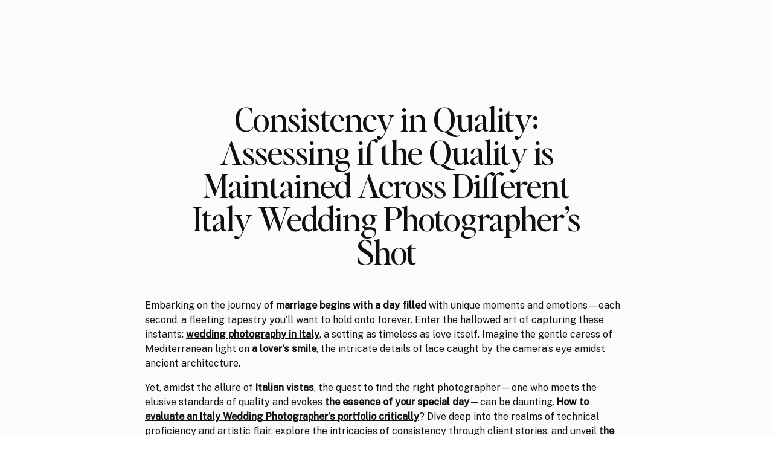

--- FILE ---
content_type: text/html; charset=UTF-8
request_url: https://stephenliberge.com/guide-italy-wedding-photographer/italy-wedding-photographer-ensuring-consistent-quality-shots
body_size: 15940
content:
<!DOCTYPE html>
<html lang="en-US" class="d">
<head>
<link rel="stylesheet" type="text/css" href="//lib.showit.co/engine/2.6.1/showit.css" />
<meta name='robots' content='index, follow, max-image-preview:large, max-snippet:-1, max-video-preview:-1' />

	<!-- This site is optimized with the Yoast SEO Premium plugin v21.6 (Yoast SEO v22.6) - https://yoast.com/wordpress/plugins/seo/ -->
	<title>Consistency in Quality: Assessing if the Quality is Maintained Across Different Italy Wedding Photographer&#039;s Shot - Wedding Photographer | Italy | France | Stephen Liberge</title>
	<meta name="description" content="Capture the essence of your Italian wedding with photographers who blend artistry, technical skill, and client-acclaimed consistency for your special day." />
	<link rel="canonical" href="https://stephenliberge.com/guide-italy-wedding-photographer/italy-wedding-photographer-ensuring-consistent-quality-shots" />
	<meta property="og:locale" content="en_US" />
	<meta property="og:type" content="article" />
	<meta property="og:title" content="Consistency in Quality: Assessing if the Quality is Maintained Across Different Italy Wedding Photographer&#039;s Shot" />
	<meta property="og:description" content="Capture the essence of your Italian wedding with photographers who blend artistry, technical skill, and client-acclaimed consistency for your special day." />
	<meta property="og:url" content="https://stephenliberge.com/guide-italy-wedding-photographer/italy-wedding-photographer-ensuring-consistent-quality-shots" />
	<meta property="og:site_name" content="Wedding Photographer | Italy | France | Stephen Liberge" />
	<meta property="article:modified_time" content="2023-12-08T08:36:17+00:00" />
	<meta property="og:image" content="http://stephenliberge.com/wp-content/uploads/2023/12/consistency-in-quality.jpg" />
	<meta property="og:image:width" content="1500" />
	<meta property="og:image:height" content="1125" />
	<meta property="og:image:type" content="image/jpeg" />
	<meta name="twitter:card" content="summary_large_image" />
	<meta name="twitter:label1" content="Est. reading time" />
	<meta name="twitter:data1" content="9 minutes" />
	<script type="application/ld+json" class="yoast-schema-graph">{"@context":"https://schema.org","@graph":[{"@type":"WebPage","@id":"https://stephenliberge.com/guide-italy-wedding-photographer/italy-wedding-photographer-ensuring-consistent-quality-shots","url":"https://stephenliberge.com/guide-italy-wedding-photographer/italy-wedding-photographer-ensuring-consistent-quality-shots","name":"Consistency in Quality: Assessing if the Quality is Maintained Across Different Italy Wedding Photographer's Shot - Wedding Photographer | Italy | France | Stephen Liberge","isPartOf":{"@id":"https://stephenliberge.com/#website"},"primaryImageOfPage":{"@id":"https://stephenliberge.com/guide-italy-wedding-photographer/italy-wedding-photographer-ensuring-consistent-quality-shots#primaryimage"},"image":{"@id":"https://stephenliberge.com/guide-italy-wedding-photographer/italy-wedding-photographer-ensuring-consistent-quality-shots#primaryimage"},"thumbnailUrl":"https://stephenliberge.com/wp-content/uploads/2023/12/consistency-in-quality.jpg","datePublished":"2023-12-07T15:19:25+00:00","dateModified":"2023-12-08T08:36:17+00:00","description":"Capture the essence of your Italian wedding with photographers who blend artistry, technical skill, and client-acclaimed consistency for your special day.","breadcrumb":{"@id":"https://stephenliberge.com/guide-italy-wedding-photographer/italy-wedding-photographer-ensuring-consistent-quality-shots#breadcrumb"},"inLanguage":"en-US","potentialAction":[{"@type":"ReadAction","target":["https://stephenliberge.com/guide-italy-wedding-photographer/italy-wedding-photographer-ensuring-consistent-quality-shots"]}]},{"@type":"ImageObject","inLanguage":"en-US","@id":"https://stephenliberge.com/guide-italy-wedding-photographer/italy-wedding-photographer-ensuring-consistent-quality-shots#primaryimage","url":"https://stephenliberge.com/wp-content/uploads/2023/12/consistency-in-quality.jpg","contentUrl":"https://stephenliberge.com/wp-content/uploads/2023/12/consistency-in-quality.jpg","width":1500,"height":1125},{"@type":"BreadcrumbList","@id":"https://stephenliberge.com/guide-italy-wedding-photographer/italy-wedding-photographer-ensuring-consistent-quality-shots#breadcrumb","itemListElement":[{"@type":"ListItem","position":1,"name":"Home","item":"https://stephenliberge.com/"},{"@type":"ListItem","position":2,"name":"The Italy Wedding Photographer&#8217;s Guide &#8211; Recap","item":"https://stephenliberge.com/guide-italy-wedding-photographer"},{"@type":"ListItem","position":3,"name":"Consistency in Quality: Assessing if the Quality is Maintained Across Different Italy Wedding Photographer&#8217;s Shot"}]},{"@type":"WebSite","@id":"https://stephenliberge.com/#website","url":"https://stephenliberge.com/","name":"Wedding Photographer | Italy | France | Stephen Liberge","description":"A Laidback approach to Wedding Photography","potentialAction":[{"@type":"SearchAction","target":{"@type":"EntryPoint","urlTemplate":"https://stephenliberge.com/?s={search_term_string}"},"query-input":"required name=search_term_string"}],"inLanguage":"en-US"}]}</script>
	<!-- / Yoast SEO Premium plugin. -->


<script type="text/javascript">
/* <![CDATA[ */
window._wpemojiSettings = {"baseUrl":"https:\/\/s.w.org\/images\/core\/emoji\/16.0.1\/72x72\/","ext":".png","svgUrl":"https:\/\/s.w.org\/images\/core\/emoji\/16.0.1\/svg\/","svgExt":".svg","source":{"concatemoji":"https:\/\/stephenliberge.com\/wp-includes\/js\/wp-emoji-release.min.js?ver=6.8.3"}};
/*! This file is auto-generated */
!function(s,n){var o,i,e;function c(e){try{var t={supportTests:e,timestamp:(new Date).valueOf()};sessionStorage.setItem(o,JSON.stringify(t))}catch(e){}}function p(e,t,n){e.clearRect(0,0,e.canvas.width,e.canvas.height),e.fillText(t,0,0);var t=new Uint32Array(e.getImageData(0,0,e.canvas.width,e.canvas.height).data),a=(e.clearRect(0,0,e.canvas.width,e.canvas.height),e.fillText(n,0,0),new Uint32Array(e.getImageData(0,0,e.canvas.width,e.canvas.height).data));return t.every(function(e,t){return e===a[t]})}function u(e,t){e.clearRect(0,0,e.canvas.width,e.canvas.height),e.fillText(t,0,0);for(var n=e.getImageData(16,16,1,1),a=0;a<n.data.length;a++)if(0!==n.data[a])return!1;return!0}function f(e,t,n,a){switch(t){case"flag":return n(e,"\ud83c\udff3\ufe0f\u200d\u26a7\ufe0f","\ud83c\udff3\ufe0f\u200b\u26a7\ufe0f")?!1:!n(e,"\ud83c\udde8\ud83c\uddf6","\ud83c\udde8\u200b\ud83c\uddf6")&&!n(e,"\ud83c\udff4\udb40\udc67\udb40\udc62\udb40\udc65\udb40\udc6e\udb40\udc67\udb40\udc7f","\ud83c\udff4\u200b\udb40\udc67\u200b\udb40\udc62\u200b\udb40\udc65\u200b\udb40\udc6e\u200b\udb40\udc67\u200b\udb40\udc7f");case"emoji":return!a(e,"\ud83e\udedf")}return!1}function g(e,t,n,a){var r="undefined"!=typeof WorkerGlobalScope&&self instanceof WorkerGlobalScope?new OffscreenCanvas(300,150):s.createElement("canvas"),o=r.getContext("2d",{willReadFrequently:!0}),i=(o.textBaseline="top",o.font="600 32px Arial",{});return e.forEach(function(e){i[e]=t(o,e,n,a)}),i}function t(e){var t=s.createElement("script");t.src=e,t.defer=!0,s.head.appendChild(t)}"undefined"!=typeof Promise&&(o="wpEmojiSettingsSupports",i=["flag","emoji"],n.supports={everything:!0,everythingExceptFlag:!0},e=new Promise(function(e){s.addEventListener("DOMContentLoaded",e,{once:!0})}),new Promise(function(t){var n=function(){try{var e=JSON.parse(sessionStorage.getItem(o));if("object"==typeof e&&"number"==typeof e.timestamp&&(new Date).valueOf()<e.timestamp+604800&&"object"==typeof e.supportTests)return e.supportTests}catch(e){}return null}();if(!n){if("undefined"!=typeof Worker&&"undefined"!=typeof OffscreenCanvas&&"undefined"!=typeof URL&&URL.createObjectURL&&"undefined"!=typeof Blob)try{var e="postMessage("+g.toString()+"("+[JSON.stringify(i),f.toString(),p.toString(),u.toString()].join(",")+"));",a=new Blob([e],{type:"text/javascript"}),r=new Worker(URL.createObjectURL(a),{name:"wpTestEmojiSupports"});return void(r.onmessage=function(e){c(n=e.data),r.terminate(),t(n)})}catch(e){}c(n=g(i,f,p,u))}t(n)}).then(function(e){for(var t in e)n.supports[t]=e[t],n.supports.everything=n.supports.everything&&n.supports[t],"flag"!==t&&(n.supports.everythingExceptFlag=n.supports.everythingExceptFlag&&n.supports[t]);n.supports.everythingExceptFlag=n.supports.everythingExceptFlag&&!n.supports.flag,n.DOMReady=!1,n.readyCallback=function(){n.DOMReady=!0}}).then(function(){return e}).then(function(){var e;n.supports.everything||(n.readyCallback(),(e=n.source||{}).concatemoji?t(e.concatemoji):e.wpemoji&&e.twemoji&&(t(e.twemoji),t(e.wpemoji)))}))}((window,document),window._wpemojiSettings);
/* ]]> */
</script>
<style id='wp-emoji-styles-inline-css' type='text/css'>

	img.wp-smiley, img.emoji {
		display: inline !important;
		border: none !important;
		box-shadow: none !important;
		height: 1em !important;
		width: 1em !important;
		margin: 0 0.07em !important;
		vertical-align: -0.1em !important;
		background: none !important;
		padding: 0 !important;
	}
</style>
<link rel='stylesheet' id='wp-block-library-css' href='https://stephenliberge.com/wp-includes/css/dist/block-library/style.min.css?ver=6.8.3' type='text/css' media='all' />
<style id='classic-theme-styles-inline-css' type='text/css'>
/*! This file is auto-generated */
.wp-block-button__link{color:#fff;background-color:#32373c;border-radius:9999px;box-shadow:none;text-decoration:none;padding:calc(.667em + 2px) calc(1.333em + 2px);font-size:1.125em}.wp-block-file__button{background:#32373c;color:#fff;text-decoration:none}
</style>
<style id='global-styles-inline-css' type='text/css'>
:root{--wp--preset--aspect-ratio--square: 1;--wp--preset--aspect-ratio--4-3: 4/3;--wp--preset--aspect-ratio--3-4: 3/4;--wp--preset--aspect-ratio--3-2: 3/2;--wp--preset--aspect-ratio--2-3: 2/3;--wp--preset--aspect-ratio--16-9: 16/9;--wp--preset--aspect-ratio--9-16: 9/16;--wp--preset--color--black: #000000;--wp--preset--color--cyan-bluish-gray: #abb8c3;--wp--preset--color--white: #ffffff;--wp--preset--color--pale-pink: #f78da7;--wp--preset--color--vivid-red: #cf2e2e;--wp--preset--color--luminous-vivid-orange: #ff6900;--wp--preset--color--luminous-vivid-amber: #fcb900;--wp--preset--color--light-green-cyan: #7bdcb5;--wp--preset--color--vivid-green-cyan: #00d084;--wp--preset--color--pale-cyan-blue: #8ed1fc;--wp--preset--color--vivid-cyan-blue: #0693e3;--wp--preset--color--vivid-purple: #9b51e0;--wp--preset--gradient--vivid-cyan-blue-to-vivid-purple: linear-gradient(135deg,rgba(6,147,227,1) 0%,rgb(155,81,224) 100%);--wp--preset--gradient--light-green-cyan-to-vivid-green-cyan: linear-gradient(135deg,rgb(122,220,180) 0%,rgb(0,208,130) 100%);--wp--preset--gradient--luminous-vivid-amber-to-luminous-vivid-orange: linear-gradient(135deg,rgba(252,185,0,1) 0%,rgba(255,105,0,1) 100%);--wp--preset--gradient--luminous-vivid-orange-to-vivid-red: linear-gradient(135deg,rgba(255,105,0,1) 0%,rgb(207,46,46) 100%);--wp--preset--gradient--very-light-gray-to-cyan-bluish-gray: linear-gradient(135deg,rgb(238,238,238) 0%,rgb(169,184,195) 100%);--wp--preset--gradient--cool-to-warm-spectrum: linear-gradient(135deg,rgb(74,234,220) 0%,rgb(151,120,209) 20%,rgb(207,42,186) 40%,rgb(238,44,130) 60%,rgb(251,105,98) 80%,rgb(254,248,76) 100%);--wp--preset--gradient--blush-light-purple: linear-gradient(135deg,rgb(255,206,236) 0%,rgb(152,150,240) 100%);--wp--preset--gradient--blush-bordeaux: linear-gradient(135deg,rgb(254,205,165) 0%,rgb(254,45,45) 50%,rgb(107,0,62) 100%);--wp--preset--gradient--luminous-dusk: linear-gradient(135deg,rgb(255,203,112) 0%,rgb(199,81,192) 50%,rgb(65,88,208) 100%);--wp--preset--gradient--pale-ocean: linear-gradient(135deg,rgb(255,245,203) 0%,rgb(182,227,212) 50%,rgb(51,167,181) 100%);--wp--preset--gradient--electric-grass: linear-gradient(135deg,rgb(202,248,128) 0%,rgb(113,206,126) 100%);--wp--preset--gradient--midnight: linear-gradient(135deg,rgb(2,3,129) 0%,rgb(40,116,252) 100%);--wp--preset--font-size--small: 13px;--wp--preset--font-size--medium: 20px;--wp--preset--font-size--large: 36px;--wp--preset--font-size--x-large: 42px;--wp--preset--spacing--20: 0.44rem;--wp--preset--spacing--30: 0.67rem;--wp--preset--spacing--40: 1rem;--wp--preset--spacing--50: 1.5rem;--wp--preset--spacing--60: 2.25rem;--wp--preset--spacing--70: 3.38rem;--wp--preset--spacing--80: 5.06rem;--wp--preset--shadow--natural: 6px 6px 9px rgba(0, 0, 0, 0.2);--wp--preset--shadow--deep: 12px 12px 50px rgba(0, 0, 0, 0.4);--wp--preset--shadow--sharp: 6px 6px 0px rgba(0, 0, 0, 0.2);--wp--preset--shadow--outlined: 6px 6px 0px -3px rgba(255, 255, 255, 1), 6px 6px rgba(0, 0, 0, 1);--wp--preset--shadow--crisp: 6px 6px 0px rgba(0, 0, 0, 1);}:where(.is-layout-flex){gap: 0.5em;}:where(.is-layout-grid){gap: 0.5em;}body .is-layout-flex{display: flex;}.is-layout-flex{flex-wrap: wrap;align-items: center;}.is-layout-flex > :is(*, div){margin: 0;}body .is-layout-grid{display: grid;}.is-layout-grid > :is(*, div){margin: 0;}:where(.wp-block-columns.is-layout-flex){gap: 2em;}:where(.wp-block-columns.is-layout-grid){gap: 2em;}:where(.wp-block-post-template.is-layout-flex){gap: 1.25em;}:where(.wp-block-post-template.is-layout-grid){gap: 1.25em;}.has-black-color{color: var(--wp--preset--color--black) !important;}.has-cyan-bluish-gray-color{color: var(--wp--preset--color--cyan-bluish-gray) !important;}.has-white-color{color: var(--wp--preset--color--white) !important;}.has-pale-pink-color{color: var(--wp--preset--color--pale-pink) !important;}.has-vivid-red-color{color: var(--wp--preset--color--vivid-red) !important;}.has-luminous-vivid-orange-color{color: var(--wp--preset--color--luminous-vivid-orange) !important;}.has-luminous-vivid-amber-color{color: var(--wp--preset--color--luminous-vivid-amber) !important;}.has-light-green-cyan-color{color: var(--wp--preset--color--light-green-cyan) !important;}.has-vivid-green-cyan-color{color: var(--wp--preset--color--vivid-green-cyan) !important;}.has-pale-cyan-blue-color{color: var(--wp--preset--color--pale-cyan-blue) !important;}.has-vivid-cyan-blue-color{color: var(--wp--preset--color--vivid-cyan-blue) !important;}.has-vivid-purple-color{color: var(--wp--preset--color--vivid-purple) !important;}.has-black-background-color{background-color: var(--wp--preset--color--black) !important;}.has-cyan-bluish-gray-background-color{background-color: var(--wp--preset--color--cyan-bluish-gray) !important;}.has-white-background-color{background-color: var(--wp--preset--color--white) !important;}.has-pale-pink-background-color{background-color: var(--wp--preset--color--pale-pink) !important;}.has-vivid-red-background-color{background-color: var(--wp--preset--color--vivid-red) !important;}.has-luminous-vivid-orange-background-color{background-color: var(--wp--preset--color--luminous-vivid-orange) !important;}.has-luminous-vivid-amber-background-color{background-color: var(--wp--preset--color--luminous-vivid-amber) !important;}.has-light-green-cyan-background-color{background-color: var(--wp--preset--color--light-green-cyan) !important;}.has-vivid-green-cyan-background-color{background-color: var(--wp--preset--color--vivid-green-cyan) !important;}.has-pale-cyan-blue-background-color{background-color: var(--wp--preset--color--pale-cyan-blue) !important;}.has-vivid-cyan-blue-background-color{background-color: var(--wp--preset--color--vivid-cyan-blue) !important;}.has-vivid-purple-background-color{background-color: var(--wp--preset--color--vivid-purple) !important;}.has-black-border-color{border-color: var(--wp--preset--color--black) !important;}.has-cyan-bluish-gray-border-color{border-color: var(--wp--preset--color--cyan-bluish-gray) !important;}.has-white-border-color{border-color: var(--wp--preset--color--white) !important;}.has-pale-pink-border-color{border-color: var(--wp--preset--color--pale-pink) !important;}.has-vivid-red-border-color{border-color: var(--wp--preset--color--vivid-red) !important;}.has-luminous-vivid-orange-border-color{border-color: var(--wp--preset--color--luminous-vivid-orange) !important;}.has-luminous-vivid-amber-border-color{border-color: var(--wp--preset--color--luminous-vivid-amber) !important;}.has-light-green-cyan-border-color{border-color: var(--wp--preset--color--light-green-cyan) !important;}.has-vivid-green-cyan-border-color{border-color: var(--wp--preset--color--vivid-green-cyan) !important;}.has-pale-cyan-blue-border-color{border-color: var(--wp--preset--color--pale-cyan-blue) !important;}.has-vivid-cyan-blue-border-color{border-color: var(--wp--preset--color--vivid-cyan-blue) !important;}.has-vivid-purple-border-color{border-color: var(--wp--preset--color--vivid-purple) !important;}.has-vivid-cyan-blue-to-vivid-purple-gradient-background{background: var(--wp--preset--gradient--vivid-cyan-blue-to-vivid-purple) !important;}.has-light-green-cyan-to-vivid-green-cyan-gradient-background{background: var(--wp--preset--gradient--light-green-cyan-to-vivid-green-cyan) !important;}.has-luminous-vivid-amber-to-luminous-vivid-orange-gradient-background{background: var(--wp--preset--gradient--luminous-vivid-amber-to-luminous-vivid-orange) !important;}.has-luminous-vivid-orange-to-vivid-red-gradient-background{background: var(--wp--preset--gradient--luminous-vivid-orange-to-vivid-red) !important;}.has-very-light-gray-to-cyan-bluish-gray-gradient-background{background: var(--wp--preset--gradient--very-light-gray-to-cyan-bluish-gray) !important;}.has-cool-to-warm-spectrum-gradient-background{background: var(--wp--preset--gradient--cool-to-warm-spectrum) !important;}.has-blush-light-purple-gradient-background{background: var(--wp--preset--gradient--blush-light-purple) !important;}.has-blush-bordeaux-gradient-background{background: var(--wp--preset--gradient--blush-bordeaux) !important;}.has-luminous-dusk-gradient-background{background: var(--wp--preset--gradient--luminous-dusk) !important;}.has-pale-ocean-gradient-background{background: var(--wp--preset--gradient--pale-ocean) !important;}.has-electric-grass-gradient-background{background: var(--wp--preset--gradient--electric-grass) !important;}.has-midnight-gradient-background{background: var(--wp--preset--gradient--midnight) !important;}.has-small-font-size{font-size: var(--wp--preset--font-size--small) !important;}.has-medium-font-size{font-size: var(--wp--preset--font-size--medium) !important;}.has-large-font-size{font-size: var(--wp--preset--font-size--large) !important;}.has-x-large-font-size{font-size: var(--wp--preset--font-size--x-large) !important;}
:where(.wp-block-post-template.is-layout-flex){gap: 1.25em;}:where(.wp-block-post-template.is-layout-grid){gap: 1.25em;}
:where(.wp-block-columns.is-layout-flex){gap: 2em;}:where(.wp-block-columns.is-layout-grid){gap: 2em;}
:root :where(.wp-block-pullquote){font-size: 1.5em;line-height: 1.6;}
</style>
<link rel='stylesheet' id='pub-style-css' href='https://stephenliberge.com/wp-content/themes/showit/pubs/tjrrxtz4qpud1hjfotll1a/20251030131942Smp2z76/assets/pub.css?ver=1761830391' type='text/css' media='all' />
<script type="text/javascript" src="https://stephenliberge.com/wp-includes/js/jquery/jquery.min.js?ver=3.7.1" id="jquery-core-js"></script>
<script type="text/javascript" id="jquery-core-js-after">
/* <![CDATA[ */
$ = jQuery;
/* ]]> */
</script>
<script type="text/javascript" src="https://stephenliberge.com/wp-content/themes/showit/pubs/tjrrxtz4qpud1hjfotll1a/20251030131942Smp2z76/assets/pub.js?ver=1761830391" id="pub-script-js"></script>
<link rel="https://api.w.org/" href="https://stephenliberge.com/wp-json/" /><link rel="alternate" title="JSON" type="application/json" href="https://stephenliberge.com/wp-json/wp/v2/pages/7612" /><link rel="EditURI" type="application/rsd+xml" title="RSD" href="https://stephenliberge.com/xmlrpc.php?rsd" />
<link rel='shortlink' href='https://stephenliberge.com/?p=7612' />
<link rel="alternate" title="oEmbed (JSON)" type="application/json+oembed" href="https://stephenliberge.com/wp-json/oembed/1.0/embed?url=https%3A%2F%2Fstephenliberge.com%2Fguide-italy-wedding-photographer%2Fitaly-wedding-photographer-ensuring-consistent-quality-shots" />
<link rel="alternate" title="oEmbed (XML)" type="text/xml+oembed" href="https://stephenliberge.com/wp-json/oembed/1.0/embed?url=https%3A%2F%2Fstephenliberge.com%2Fguide-italy-wedding-photographer%2Fitaly-wedding-photographer-ensuring-consistent-quality-shots&#038;format=xml" />
<style type="text/css">.recentcomments a{display:inline !important;padding:0 !important;margin:0 !important;}</style>
<meta charset="UTF-8" />
<meta name="viewport" content="width=device-width, initial-scale=1" />
<link rel="preconnect" href="https://static.showit.co" />

<link rel="preconnect" href="https://fonts.googleapis.com">
<link rel="preconnect" href="https://fonts.gstatic.com" crossorigin>
<link href="https://fonts.googleapis.com/css?family=Public+Sans:regular|Public+Sans:500|Poppins:600|EB+Garamond:regular" rel="stylesheet" type="text/css"/>
<style>
@font-face{font-family:Editors Note Regular;src:url('//static.showit.co/file/TvhrrI7NQuaBtkycz2Vf9Q/shared/editors_note-regular.woff');}
@font-face{font-family:Chic Societe Script;src:url('//static.showit.co/file/Jmg9m0ObRte7TbO4pWwW-A/shared/chicsocietescript.woff');}
@font-face{font-family:Butler Ultra Light;src:url('//static.showit.co/file/zMFOwtj7TjS-mnSwI2hbDg/shared/butler_ultra_light-webfont.woff');}
@font-face{font-family:Editors Note Italic;src:url('//static.showit.co/file/PYL1yFD_SCOa9tRYh2napQ/shared/editors_note-italic.woff');}
@font-face{font-family:Engravers Gothic;src:url('//static.showit.co/file/trKIDwVdSAmYeuCoJSDA_w/shared/engraversgothicbt-regular.woff');}
</style>
<script id="init_data" type="application/json">
{"mobile":{"w":320,"bgMediaType":"none","bgFillType":"color","bgColor":"#ffffff"},"desktop":{"w":1200,"defaultTrIn":{"type":"fade"},"defaultTrOut":{"type":"fade"},"bgColor":"#ffffff","bgMediaType":"none","bgFillType":"color"},"sid":"tjrrxtz4qpud1hjfotll1a","break":768,"assetURL":"//static.showit.co","contactFormId":"106874/226125","cfAction":"aHR0cHM6Ly9jbGllbnRzZXJ2aWNlLnNob3dpdC5jby9jb250YWN0Zm9ybQ==","sgAction":"aHR0cHM6Ly9jbGllbnRzZXJ2aWNlLnNob3dpdC5jby9zb2NpYWxncmlk","blockData":[{"slug":"title","visible":"a","states":[],"d":{"h":246,"w":1200,"nature":"dH","bgFillType":"color","bgColor":"#fcfbfa","bgMediaType":"none"},"m":{"h":143,"w":320,"nature":"dH","bgFillType":"color","bgColor":"#fcfbfa","bgMediaType":"none"}},{"slug":"post-content","visible":"a","states":[],"d":{"h":348,"w":1200,"nature":"dH","bgFillType":"color","bgColor":"#fcfbfa","bgMediaType":"none"},"m":{"h":420,"w":320,"nature":"dH","bgFillType":"color","bgColor":"#fcfbfa","bgMediaType":"none"}},{"slug":"instagram-1","visible":"a","states":[],"d":{"h":916,"w":1200,"bgFillType":"color","bgColor":"#101010","bgMediaType":"none"},"m":{"h":945,"w":320,"bgFillType":"color","bgColor":"#101010","bgMediaType":"none"}}],"elementData":[{"type":"text","visible":"a","id":"title_0","blockId":"title","m":{"x":30,"y":92,"w":260,"h":33,"a":0},"d":{"x":250,"y":169,"w":700,"h":46,"a":0}},{"type":"text","visible":"a","id":"post-content_0","blockId":"post-content","m":{"x":30,"y":12,"w":260,"h":374,"a":0},"d":{"x":200,"y":19,"w":800,"h":184,"a":0}},{"type":"text","visible":"a","id":"instagram-1_0","blockId":"instagram-1","m":{"x":39,"y":45,"w":242,"h":114,"a":355,"trIn":{"cl":"fadeIn","d":"0.5","dl":"0"}},"d":{"x":363,"y":85,"w":476,"h":178,"a":356,"trIn":{"cl":"fadeIn","d":"0.5","dl":"0"}}},{"type":"text","visible":"a","id":"instagram-1_1","blockId":"instagram-1","m":{"x":32,"y":177,"w":256,"h":104,"a":0,"trIn":{"cl":"fadeIn","d":"0.5","dl":"0"}},"d":{"x":350,"y":304,"w":501,"h":69,"a":0,"trIn":{"cl":"fadeIn","d":"0.5","dl":"0"}}},{"type":"text","visible":"a","id":"instagram-1_2","blockId":"instagram-1","m":{"x":75,"y":305,"w":170,"h":64,"a":0,"trIn":{"cl":"fadeIn","d":"0.5","dl":"0"}},"d":{"x":155,"y":431,"w":300,"h":73,"a":0,"trIn":{"cl":"fadeIn","d":"0.5","dl":"0"}}},{"type":"text","visible":"a","id":"instagram-1_3","blockId":"instagram-1","m":{"x":75,"y":351,"w":170,"h":20,"a":0},"d":{"x":155,"y":508,"w":284,"h":23,"a":0}},{"type":"line","visible":"a","id":"instagram-1_4","blockId":"instagram-1","m":{"x":75,"y":390,"w":170,"a":0},"d":{"x":423,"y":484,"w":94,"h":1,"a":90}},{"type":"text","visible":"a","id":"instagram-1_5","blockId":"instagram-1","m":{"x":75,"y":412,"w":170,"h":36,"a":0,"trIn":{"cl":"fadeIn","d":"0.5","dl":"0"}},"d":{"x":535,"y":431,"w":177,"h":73,"a":0,"trIn":{"cl":"fadeIn","d":"0.5","dl":"0"}}},{"type":"text","visible":"a","id":"instagram-1_6","blockId":"instagram-1","m":{"x":75,"y":454,"w":170,"h":22,"a":0},"d":{"x":535,"y":506,"w":227,"h":23,"a":0}},{"type":"line","visible":"a","id":"instagram-1_7","blockId":"instagram-1","m":{"x":75,"y":494,"w":170,"a":0},"d":{"x":720,"y":484,"w":94,"h":1,"a":90}},{"type":"text","visible":"a","id":"instagram-1_8","blockId":"instagram-1","m":{"x":75,"y":515,"w":170,"h":51,"a":0,"trIn":{"cl":"fadeIn","d":"0.5","dl":"0"}},"d":{"x":831,"y":431,"w":215,"h":73,"a":0,"trIn":{"cl":"fadeIn","d":"0.5","dl":"0"}}},{"type":"text","visible":"a","id":"instagram-1_9","blockId":"instagram-1","m":{"x":75,"y":558,"w":170,"h":22,"a":0},"d":{"x":831,"y":508,"w":187,"h":23,"a":0}},{"type":"social","visible":"a","id":"instagram-1_10","blockId":"instagram-1","m":{"x":-3,"y":625,"w":327,"h":321,"a":0},"d":{"x":0,"y":613,"w":1224,"h":303,"a":0,"lockH":"s"}},{"type":"icon","visible":"m","id":"instagram-1_11","blockId":"instagram-1","m":{"x":267,"y":36,"w":43,"h":29,"a":270},"d":{"x":1140,"y":42,"w":51,"h":22,"a":270,"lockH":"r"}}]}
</script>
<link
rel="stylesheet"
type="text/css"
href="https://cdnjs.cloudflare.com/ajax/libs/animate.css/3.4.0/animate.min.css"
/>


<script src="//lib.showit.co/engine/2.6.1/showit-lib.min.js"></script>
<script src="//lib.showit.co/engine/2.6.1/showit.min.js"></script>
<script>

function initPage(){

}
</script>

<style id="si-page-css">
html.m {background-color:rgba(255,255,255,1);}
html.d {background-color:rgba(255,255,255,1);}
.d .se:has(.st-primary) {border-radius:10px;box-shadow:none;opacity:1;overflow:hidden;}
.d .st-primary {padding:10px 14px 10px 14px;border-width:0px;border-color:rgba(16,16,16,1);background-color:rgba(16,16,16,1);background-image:none;border-radius:inherit;transition-duration:0.5s;}
.d .st-primary span {color:rgba(255,255,255,1);font-family:'Poppins';font-weight:600;font-style:normal;font-size:11px;text-align:center;text-transform:uppercase;letter-spacing:0.2em;line-height:1.8;transition-duration:0.5s;}
.d .se:has(.st-primary:hover), .d .se:has(.trigger-child-hovers:hover .st-primary) {}
.d .st-primary.se-button:hover, .d .trigger-child-hovers:hover .st-primary.se-button {background-color:rgba(16,16,16,1);background-image:none;transition-property:background-color,background-image;}
.d .st-primary.se-button:hover span, .d .trigger-child-hovers:hover .st-primary.se-button span {}
.m .se:has(.st-primary) {border-radius:10px;box-shadow:none;opacity:1;overflow:hidden;}
.m .st-primary {padding:10px 14px 10px 14px;border-width:0px;border-color:rgba(16,16,16,1);background-color:rgba(16,16,16,1);background-image:none;border-radius:inherit;}
.m .st-primary span {color:rgba(255,255,255,1);font-family:'Public Sans';font-weight:500;font-style:normal;font-size:12px;text-align:center;text-transform:uppercase;letter-spacing:0.05em;line-height:1.4;}
.d .se:has(.st-secondary) {border-radius:10px;box-shadow:none;opacity:1;overflow:hidden;}
.d .st-secondary {padding:10px 14px 10px 14px;border-width:2px;border-color:rgba(16,16,16,1);background-color:rgba(0,0,0,0);background-image:none;border-radius:inherit;transition-duration:0.5s;}
.d .st-secondary span {color:rgba(16,16,16,1);font-family:'Poppins';font-weight:600;font-style:normal;font-size:11px;text-align:center;text-transform:uppercase;letter-spacing:0.2em;line-height:1.8;transition-duration:0.5s;}
.d .se:has(.st-secondary:hover), .d .se:has(.trigger-child-hovers:hover .st-secondary) {}
.d .st-secondary.se-button:hover, .d .trigger-child-hovers:hover .st-secondary.se-button {border-color:rgba(16,16,16,0.7);background-color:rgba(0,0,0,0);background-image:none;transition-property:border-color,background-color,background-image;}
.d .st-secondary.se-button:hover span, .d .trigger-child-hovers:hover .st-secondary.se-button span {color:rgba(16,16,16,0.7);transition-property:color;}
.m .se:has(.st-secondary) {border-radius:10px;box-shadow:none;opacity:1;overflow:hidden;}
.m .st-secondary {padding:10px 14px 10px 14px;border-width:2px;border-color:rgba(16,16,16,1);background-color:rgba(0,0,0,0);background-image:none;border-radius:inherit;}
.m .st-secondary span {color:rgba(16,16,16,1);font-family:'Public Sans';font-weight:500;font-style:normal;font-size:12px;text-align:center;text-transform:uppercase;letter-spacing:0.05em;line-height:1.4;}
.d .st-d-title,.d .se-wpt h1 {color:rgba(16,16,16,1);line-height:1.2;letter-spacing:0em;font-size:48px;text-align:center;font-family:'Butler Ultra Light';font-weight:400;font-style:normal;}
.d .se-wpt h1 {margin-bottom:30px;}
.d .st-d-title.se-rc a {color:rgba(16,16,16,1);}
.d .st-d-title.se-rc a:hover {text-decoration:underline;color:rgba(16,16,16,1);opacity:0.8;}
.m .st-m-title,.m .se-wpt h1 {color:rgba(16,16,16,1);line-height:1;letter-spacing:0em;font-size:36px;text-align:center;font-family:'Editors Note Regular';font-weight:400;font-style:normal;}
.m .se-wpt h1 {margin-bottom:20px;}
.m .st-m-title.se-rc a {color:rgba(16,16,16,1);}
.m .st-m-title.se-rc a:hover {text-decoration:underline;color:rgba(16,16,16,1);opacity:0.8;}
.d .st-d-heading,.d .se-wpt h2 {color:rgba(16,16,16,1);text-transform:uppercase;line-height:1.2;letter-spacing:0.2em;font-size:14px;text-align:center;font-family:'Engravers Gothic';font-weight:400;font-style:normal;}
.d .se-wpt h2 {margin-bottom:24px;}
.d .st-d-heading.se-rc a {color:rgba(16,16,16,1);}
.d .st-d-heading.se-rc a:hover {text-decoration:underline;color:rgba(16,16,16,1);opacity:0.8;}
.m .st-m-heading,.m .se-wpt h2 {color:rgba(16,16,16,1);text-transform:uppercase;line-height:1;letter-spacing:0em;font-size:36px;text-align:center;font-family:'Editors Note Italic';font-weight:400;font-style:normal;}
.m .se-wpt h2 {margin-bottom:20px;}
.m .st-m-heading.se-rc a {color:rgba(16,16,16,1);}
.m .st-m-heading.se-rc a:hover {text-decoration:underline;color:rgba(16,16,16,1);opacity:0.8;}
.d .st-d-subheading,.d .se-wpt h3 {color:rgba(16,16,16,1);text-transform:uppercase;line-height:1.8;letter-spacing:0.2em;font-size:11px;text-align:center;font-family:'Poppins';font-weight:600;font-style:normal;}
.d .se-wpt h3 {margin-bottom:18px;}
.d .st-d-subheading.se-rc a {color:rgba(16,16,16,1);}
.d .st-d-subheading.se-rc a:hover {text-decoration:underline;color:rgba(16,16,16,1);opacity:0.8;}
.m .st-m-subheading,.m .se-wpt h3 {color:rgba(16,16,16,1);text-transform:uppercase;line-height:1.4;letter-spacing:0.05em;font-size:12px;text-align:center;font-family:'Public Sans';font-weight:500;font-style:normal;}
.m .se-wpt h3 {margin-bottom:18px;}
.m .st-m-subheading.se-rc a {color:rgba(16,16,16,1);}
.m .st-m-subheading.se-rc a:hover {text-decoration:underline;color:rgba(16,16,16,1);opacity:0.8;}
.d .st-d-paragraph {color:rgba(16,16,16,1);line-height:1.6;letter-spacing:0.03em;font-size:15px;text-align:justify;font-family:'EB Garamond';font-weight:400;font-style:normal;}
.d .se-wpt p {margin-bottom:16px;}
.d .st-d-paragraph.se-rc a {color:rgba(16,16,16,1);}
.d .st-d-paragraph.se-rc a:hover {text-decoration:underline;color:rgba(16,16,16,1);opacity:0.8;}
.m .st-m-paragraph {color:rgba(16,16,16,1);line-height:1.4;letter-spacing:0em;font-size:14px;text-align:justify;font-family:'Public Sans';font-weight:400;font-style:normal;}
.m .se-wpt p {margin-bottom:12px;}
.m .st-m-paragraph.se-rc a {color:rgba(16,16,16,1);}
.m .st-m-paragraph.se-rc a:hover {text-decoration:underline;color:rgba(16,16,16,1);opacity:0.8;}
.m .sib-title {height:143px;}
.d .sib-title {height:246px;}
.m .sib-title .ss-bg {background-color:rgba(252,251,250,1);}
.d .sib-title .ss-bg {background-color:rgba(252,251,250,1);}
.m .sib-title.sb-nm-dH .sc {height:143px;}
.d .sib-title.sb-nd-dH .sc {height:246px;}
.d .sie-title_0 {left:250px;top:169px;width:700px;height:46px;}
.m .sie-title_0 {left:30px;top:92px;width:260px;height:33px;}
.d .sie-title_0-text {color:rgba(16,16,16,1);text-transform:none;line-height:1;letter-spacing:0em;font-size:55px;text-align:center;font-family:'Editors Note Regular';font-weight:400;font-style:normal;}
.m .sie-title_0-text {color:rgba(16,16,16,1);text-transform:none;line-height:1;letter-spacing:0em;font-size:36px;text-align:left;font-family:'Editors Note Regular';font-weight:400;font-style:normal;}
.m .sib-post-content {height:420px;}
.d .sib-post-content {height:348px;}
.m .sib-post-content .ss-bg {background-color:rgba(252,251,250,1);}
.d .sib-post-content .ss-bg {background-color:rgba(252,251,250,1);}
.m .sib-post-content.sb-nm-dH .sc {height:420px;}
.d .sib-post-content.sb-nd-dH .sc {height:348px;}
.d .sie-post-content_0 {left:200px;top:19px;width:800px;height:184px;}
.m .sie-post-content_0 {left:30px;top:12px;width:260px;height:374px;}
.d .sie-post-content_0-text {color:rgba(16,16,16,1);text-transform:none;line-height:1.5;letter-spacing:0em;font-size:16px;text-align:left;font-family:'Public Sans';font-weight:400;font-style:normal;}
.m .sie-post-content_0-text {color:rgba(16,16,16,1);text-transform:none;line-height:1.4;letter-spacing:0em;font-size:14px;text-align:left;font-family:'Public Sans';font-weight:400;font-style:normal;}
.sib-instagram-1 {z-index:3;}
.m .sib-instagram-1 {height:945px;}
.d .sib-instagram-1 {height:916px;}
.m .sib-instagram-1 .ss-bg {background-color:rgba(16,16,16,1);}
.d .sib-instagram-1 .ss-bg {background-color:rgba(16,16,16,1);}
.d .sie-instagram-1_0 {left:363px;top:85px;width:476px;height:178px;}
.m .sie-instagram-1_0 {left:39px;top:45px;width:242px;height:114px;}
.d .sie-instagram-1_0-text {color:rgba(255,255,255,1);text-transform:none;line-height:1.3;letter-spacing:0em;font-size:80px;text-align:center;font-family:'Chic Societe Script';font-weight:400;font-style:normal;}
.m .sie-instagram-1_0-text {color:rgba(255,255,255,1);text-transform:none;line-height:1.3;letter-spacing:0em;font-size:45px;text-align:center;font-family:'Chic Societe Script';font-weight:400;font-style:normal;}
.d .sie-instagram-1_1 {left:350px;top:304px;width:501px;height:69px;}
.m .sie-instagram-1_1 {left:32px;top:177px;width:256px;height:104px;}
.d .sie-instagram-1_1-text {color:rgba(255,255,255,1);text-transform:none;line-height:1.5;letter-spacing:0em;font-size:16px;text-align:center;font-family:'Public Sans';font-weight:400;font-style:normal;}
.m .sie-instagram-1_1-text {color:rgba(255,255,255,1);text-transform:none;line-height:1.4;letter-spacing:0em;font-size:14px;text-align:center;font-family:'Public Sans';font-weight:400;font-style:normal;}
.d .sie-instagram-1_2 {left:155px;top:431px;width:300px;height:73px;}
.m .sie-instagram-1_2 {left:75px;top:305px;width:170px;height:64px;}
.d .sie-instagram-1_2-text {color:rgba(255,255,255,1);text-transform:none;line-height:1;letter-spacing:0em;font-size:60px;text-align:left;font-family:'Editors Note Regular';font-weight:400;font-style:normal;}
.m .sie-instagram-1_2-text {color:rgba(255,255,255,1);text-transform:none;line-height:1;letter-spacing:0em;font-size:36px;text-align:center;font-family:'Editors Note Regular';font-weight:400;font-style:normal;}
.d .sie-instagram-1_3:hover {opacity:0.5;transition-duration:0.25s;transition-property:opacity;}
.m .sie-instagram-1_3:hover {opacity:0.5;transition-duration:0.25s;transition-property:opacity;}
.d .sie-instagram-1_3 {left:155px;top:508px;width:284px;height:23px;transition-duration:0.25s;transition-property:opacity;}
.m .sie-instagram-1_3 {left:75px;top:351px;width:170px;height:20px;transition-duration:0.25s;transition-property:opacity;}
.d .sie-instagram-1_3-text:hover {}
.m .sie-instagram-1_3-text:hover {}
.d .sie-instagram-1_3-text {color:rgba(255,255,255,1);text-transform:none;line-height:1.5;letter-spacing:0.02em;font-size:15px;text-align:left;font-family:'Public Sans';font-weight:500;font-style:normal;}
.m .sie-instagram-1_3-text {color:rgba(255,255,255,1);text-transform:none;line-height:1.5;letter-spacing:0.02em;font-size:12px;text-align:center;font-family:'Public Sans';font-weight:500;font-style:normal;}
.d .sie-instagram-1_4 {left:423px;top:484px;width:94px;height:1px;}
.m .sie-instagram-1_4 {left:75px;top:390px;width:170px;height:1px;}
.se-line {width:auto;height:auto;}
.sie-instagram-1_4 svg {vertical-align:top;overflow:visible;pointer-events:none;box-sizing:content-box;}
.m .sie-instagram-1_4 svg {stroke:rgba(255,255,255,0.5);transform:scaleX(1);padding:0.5px;height:1px;width:170px;}
.d .sie-instagram-1_4 svg {stroke:rgba(255,255,255,1);transform:scaleX(1);padding:0.5px;height:94px;width:0px;}
.m .sie-instagram-1_4 line {stroke-linecap:butt;stroke-width:1;stroke-dasharray:none;pointer-events:all;}
.d .sie-instagram-1_4 line {stroke-linecap:butt;stroke-width:1;stroke-dasharray:none;pointer-events:all;}
.d .sie-instagram-1_5 {left:535px;top:431px;width:177px;height:73px;}
.m .sie-instagram-1_5 {left:75px;top:412px;width:170px;height:36px;}
.d .sie-instagram-1_5-text {color:rgba(255,255,255,1);text-transform:none;line-height:1;letter-spacing:0em;font-size:60px;text-align:left;font-family:'Editors Note Regular';font-weight:400;font-style:normal;}
.m .sie-instagram-1_5-text {color:rgba(255,255,255,1);text-transform:none;line-height:1;letter-spacing:0em;font-size:36px;text-align:center;font-family:'Editors Note Regular';font-weight:400;font-style:normal;}
.d .sie-instagram-1_6:hover {opacity:0.5;transition-duration:0.25s;transition-property:opacity;}
.m .sie-instagram-1_6:hover {opacity:0.5;transition-duration:0.25s;transition-property:opacity;}
.d .sie-instagram-1_6 {left:535px;top:506px;width:227px;height:23px;transition-duration:0.25s;transition-property:opacity;}
.m .sie-instagram-1_6 {left:75px;top:454px;width:170px;height:22px;transition-duration:0.25s;transition-property:opacity;}
.d .sie-instagram-1_6-text:hover {}
.m .sie-instagram-1_6-text:hover {}
.d .sie-instagram-1_6-text {color:rgba(255,255,255,1);text-transform:none;line-height:1.5;letter-spacing:0.02em;font-size:15px;text-align:left;font-family:'Public Sans';font-weight:500;font-style:normal;}
.m .sie-instagram-1_6-text {color:rgba(255,255,255,1);text-transform:none;line-height:1.5;letter-spacing:0.02em;font-size:12px;text-align:center;font-family:'Public Sans';font-weight:500;font-style:normal;}
.d .sie-instagram-1_7 {left:720px;top:484px;width:94px;height:1px;}
.m .sie-instagram-1_7 {left:75px;top:494px;width:170px;height:1px;}
.sie-instagram-1_7 svg {vertical-align:top;overflow:visible;pointer-events:none;box-sizing:content-box;}
.m .sie-instagram-1_7 svg {stroke:rgba(255,255,255,0.5);transform:scaleX(1);padding:0.5px;height:1px;width:170px;}
.d .sie-instagram-1_7 svg {stroke:rgba(255,255,255,1);transform:scaleX(1);padding:0.5px;height:94px;width:0px;}
.m .sie-instagram-1_7 line {stroke-linecap:butt;stroke-width:1;stroke-dasharray:none;pointer-events:all;}
.d .sie-instagram-1_7 line {stroke-linecap:butt;stroke-width:1;stroke-dasharray:none;pointer-events:all;}
.d .sie-instagram-1_8 {left:831px;top:431px;width:215px;height:73px;}
.m .sie-instagram-1_8 {left:75px;top:515px;width:170px;height:51px;}
.d .sie-instagram-1_8-text {color:rgba(255,255,255,1);text-transform:none;line-height:1;letter-spacing:0em;font-size:60px;text-align:left;font-family:'Editors Note Regular';font-weight:400;font-style:normal;}
.m .sie-instagram-1_8-text {color:rgba(255,255,255,1);text-transform:none;line-height:1;letter-spacing:0em;font-size:36px;text-align:center;font-family:'Editors Note Regular';font-weight:400;font-style:normal;}
.d .sie-instagram-1_9:hover {opacity:0.5;transition-duration:0.25s;transition-property:opacity;}
.m .sie-instagram-1_9:hover {opacity:0.5;transition-duration:0.25s;transition-property:opacity;}
.d .sie-instagram-1_9 {left:831px;top:508px;width:187px;height:23px;transition-duration:0.25s;transition-property:opacity;}
.m .sie-instagram-1_9 {left:75px;top:558px;width:170px;height:22px;transition-duration:0.25s;transition-property:opacity;}
.d .sie-instagram-1_9-text:hover {}
.m .sie-instagram-1_9-text:hover {}
.d .sie-instagram-1_9-text {color:rgba(255,255,255,1);text-transform:none;line-height:1.5;letter-spacing:0.02em;font-size:15px;text-align:left;font-family:'Public Sans';font-weight:500;font-style:normal;}
.m .sie-instagram-1_9-text {color:rgba(255,255,255,1);text-transform:none;line-height:1.5;letter-spacing:0.02em;font-size:12px;text-align:center;font-family:'Public Sans';font-weight:500;font-style:normal;}
.d .sie-instagram-1_10 {left:0px;top:613px;width:1224px;height:303px;}
.m .sie-instagram-1_10 {left:-3px;top:625px;width:327px;height:321px;}
.d .sie-instagram-1_10 .sg-img-container {display:grid;justify-content:left;grid-template-columns:repeat(auto-fit, 303px);gap:0px;}
.d .sie-instagram-1_10 .si-social-image {height:303px;width:303px;}
.m .sie-instagram-1_10 .sg-img-container {display:grid;justify-content:center;grid-template-columns:repeat(auto-fit, 160.5px);gap:0px;}
.m .sie-instagram-1_10 .si-social-image {height:160.5px;width:160.5px;}
.sie-instagram-1_10 {overflow:hidden;}
.sie-instagram-1_10 .si-social-grid {overflow:hidden;}
.sie-instagram-1_10 img {border:none;object-fit:cover;max-height:100%;}
.d .sie-instagram-1_11 {left:1140px;top:42px;width:51px;height:22px;display:none;}
.m .sie-instagram-1_11 {left:267px;top:36px;width:43px;height:29px;}
.d .sie-instagram-1_11 svg {fill:rgba(16,16,16,1);}
.m .sie-instagram-1_11 svg {fill:rgba(255,255,255,1);}
body {
-webkit-font-smoothing:antialiased;
-moz-osx-font-smoothing:grayscale;
}
</style>

<!-- Global site tag (gtag.js) - Google Analytics -->
<script async src="https://www.googletagmanager.com/gtag/js?id=G-DXWHFJ5TFL"></script>
<script>
window.dataLayer = window.dataLayer || [];
function gtag(){dataLayer.push(arguments);}
gtag('js', new Date());
gtag('config', 'G-DXWHFJ5TFL');
</script>

</head>
<body class="wp-singular page-template-default page page-id-7612 page-child parent-pageid-7593 wp-embed-responsive wp-theme-showit wp-child-theme-showit">

<div id="si-sp" class="sp" data-wp-ver="2.9.3"><div id="postloopcontainer"><div id="title(1)" data-bid="title" class="sb sib-title sb-nm-dH sb-nd-dH"><div class="ss-s ss-bg"><div class="sc" style="width:1200px"><div data-sid="title_0" class="sie-title_0 se"><h1 class="se-t sie-title_0-text st-m-title st-d-title se-wpt" data-secn="d">Consistency in Quality: Assessing if the Quality is Maintained Across Different Italy Wedding Photographer&#8217;s Shot</h1></div></div></div></div><div id="post-content(1)" data-bid="post-content" class="sb sib-post-content sb-nm-dH sb-nd-dH"><div class="ss-s ss-bg"><div class="sc" style="width:1200px"><div data-sid="post-content_0" class="sie-post-content_0 se"><div class="se-t sie-post-content_0-text st-m-paragraph st-d-paragraph se-wpt se-rc se-wpt-pc"><p>Embarking on the journey of <strong>marriage begins with a day filled</strong> with unique moments and emotions—each second, a fleeting tapestry you&#8217;ll want to hold onto forever. Enter the hallowed art of capturing these instants: <a href="https://stephenliberge.com/italy-wedding-photographer"><strong>wedding photography in Italy</strong></a>, a setting as timeless as love itself. Imagine the gentle caress of Mediterranean light on <strong>a lover&#8217;s smile</strong>, the intricate details of lace caught by the camera&#8217;s eye amidst ancient architecture.</p>
<p>Yet, amidst the allure of <strong>Italian vistas</strong>, the quest to find the right photographer—one who meets the elusive standards of quality and evokes <strong>the essence of your special day</strong>—can be daunting. <a href="https://stephenliberge.com/guide-italy-wedding-photographer/italy-wedding-photographer-how-evaluate-portfolio"><strong>How to evaluate an Italy Wedding Photographer&#8217;s portfolio critically</strong></a>? Dive deep into the realms of technical proficiency and artistic flair, explore the intricacies of consistency through client stories, and unveil <strong>the benchmarks that elevate</strong> a mere picture into a story eternally etched in time.</p>
<p><img fetchpriority="high" decoding="async" class="aligncenter size-large wp-image-7690" src="http://stephenliberge.com/wp-content/uploads/2023/12/consistency-in-quality-1024x768.jpg" alt="" width="960" height="720" srcset="https://stephenliberge.com/wp-content/uploads/2023/12/consistency-in-quality-1024x768.jpg 1024w, https://stephenliberge.com/wp-content/uploads/2023/12/consistency-in-quality-300x225.jpg 300w, https://stephenliberge.com/wp-content/uploads/2023/12/consistency-in-quality-768x576.jpg 768w, https://stephenliberge.com/wp-content/uploads/2023/12/consistency-in-quality.jpg 1500w" sizes="(max-width: 960px) 100vw, 960px" /></p>
<h2>Defining Quality in <strong>Wedding Photography</strong>: Standards and Expectations</h2>
<p><strong>Embarking</strong> on the <strong>venture of matrimony</strong> is a blend of tradition and personal expression, with <strong>couples aspiring</strong> to encapsulate the essence of their <strong>unique journey</strong>. Recognizing the intricacies that compose <strong>prodigious wedding imagery</strong> is pivotal in portraying these <strong>once-in-a-lifetime occurrences</strong>. The cornerstone of this <strong>visual elegance</strong> lies not solely in the <strong>click of a shutter</strong> but in the seamless blend of <strong>authentic emotion and</strong> refined technique.</p>
<p>Couples embarking upon the splendor of an <strong>Italian wedding</strong> are not just surrounded by breathtaking landscapes or <strong>historic architecture</strong>; they are enveloped in an <strong>atmosphere ripe</strong> for creating visuals that <strong>transcend time</strong>. These individuals seek not just a <strong>record of events</strong>, but a tapestry of moments captured with care and <strong>artful consideration</strong>, ensuring that the <strong>quality of every frame</strong> aligns with their envisioned day.</p>
<p>As the <strong>measuring rod for</strong> image distinction is laid, <strong>benchmarks of excellence</strong> are established. These markers span a <strong>gamut from the technical prowess</strong> displayed in every <strong>candid capture</strong>, to the vivid storytelling of each <strong>delicate gesture, enveloping the ambiance</strong> of Tuscany weddings or the lush backdrops of the <strong>Amalfi Coast</strong>. Strict yet <strong>artful scrutiny</strong> ensures each photograph bears the hallmark of <strong>high-resolution</strong>, complemented by meticulous <strong>post-production</strong> to relay a narrative as <strong>timeless as the venues</strong> themselves.</p>
<p>Within my portfolio, a <strong>concise yet illustrative</strong> congregation of images showcases my dedication to <strong>vibrant hues and</strong> meticulous composition. A purveyor of the genuine and timeless, I <strong>eschew fleeting trends</strong> for true-to-life representations that promise to evoke the same <strong>splendor decades on</strong>. A perusal of my wedding galleries—featuring a slew of full weddings—reveals my comprehensive approach to narrating a <strong>nuptial event</strong>, capturing everything from the <strong>anticipatory morning preparations</strong> to the <strong>culmination of festivities</strong>.</p>
<p>Consider the solemnity and <strong>joy immortalized</strong> in Italy Wedding Ceremony Photos, where my technique reflects the <strong>magnitude of the moment</strong>, preserving its quality for posterity. Or the tender <strong>Bride getting ready</strong> photos, where <strong>continuity is seamlessly maintained</strong> through intimate glimpses. Intimate Portraits not only echo this enduring tenor but also coax the <strong>nuanced affections</strong> of a <strong>Couple&#8217;s Photo Session</strong> into the open. And as the day wanes into nights of celebration, the <strong>Italian wedding cake,</strong> first dance, and <strong>party photos</strong> serve as testaments to <strong>sustained excellence</strong>, amidst <strong>shifting lights and dynamic</strong> revelry.</p>
<h2>Evaluating Technical Proficiency in Varied Settings</h2>
<p>The rigors of <strong>wedding event photography</strong> demand a mastery that transcends mere picture-taking. Especially within the landscapes of Italy where every destination, from the <strong>rustic elegance of Tuscany</strong> to the intricate canals of Venice, each site requires a photographer with <strong>versatile technical skills</strong>. Navigating the nuances of lighting, whether that be under the <strong>mid-day sun by Lake Como</strong> or the ambient glow of <strong>candlelit romance</strong> in a Florentine venue, is not just about understanding exposure or mastering aperture. It&#8217;s about ensuring the memory captured mirrors the <strong>splendor of the moment</strong>.</p>
<p>Surveying color, clarity, and composition becomes intrinsic in maintaining an <strong>absolute image uniformity</strong> across varying conditions. A portfolio should convey a photographer’s <strong>acumen in capturing</strong> high-resolution photographs that boast both <strong>visual coherence</strong> and an <strong>unyielding dedication</strong> to quality control. Understanding how a professional handles shifts from the <strong>nuanced tenderness</strong> of the pre-ceremony to the <strong>uninhibited vivacity</strong> of the reception provides insight into their <strong>capacity for quality assurance</strong> in every frame.</p>
<p>In this page, we explore the <strong>wedding albums to witness</strong> the consistency of focus. How does a photographer maintain sharpness in their candid shots amidst the <strong>quirk of a Sicilian wedding</strong>? How do they adapt their camera lenses to document the distinctive vintage aesthetics of a <strong>luxury wedding</strong> while preserving photographic consistency? These are essential queries—reviewing a collection of Italian wedding venues showcased in their portfolios not only informs but reassures prospective couples of a photographer&#8217;s <strong>adaptability and control</strong>.</p>
<p>Consider the example of an intimate portrait session captured within the &#8220;<strong>Together Forever</strong>&#8221; series. These photographs reveal not just the surfaces that define a wedding but delve into the <strong>underlying quality</strong> that makes those images timeless. Here, the subtlety of <strong>lighting techniques</strong> and professional editing is evident, confirming a level of quality that is <strong>unwavering</strong>, regardless of the variances that any given setting in Italy may present.</p>
<h2>Style and Artistic Consistency Across Portfolios</h2>
<p>Analyzing the unique styles of various Italian wedding photographers reveals an important truth about their work: consistency is key. Not just any consistency but one rooted in artistic integrity and vision that stands unwavering amid the diversity of wedding scenes and emotions. My portfolio may represent a mere slice of the vast collection of moments I&#8217;ve captured, yet it resonates with my distinct approach to visual storytelling—where color and composition play fundamental roles.</p>
<p>Through the lens, I seek to encapsulate the world precisely as we experience it. The vibrant hues of a Tuscan sunset or the serene blues of Lake Como are mirrored with fidelity in the images I create. Quality isn&#8217;t merely about high-resolution photography; it&#8217;s about faithful color rendition that resonates with the viewer&#8217;s own eye. The galleries adorned with various parts of a wedding day not only showcase such examples but also come supplemented with thoughtful counsel for the aspiring couple.</p>
<p>Describing my photographic style in a nutshell, I gravitate towards what is Genuine &amp; Timeless. Authenticity is paramount in my craft, thus the decision to forgo trendy filters and overbearing post-production effects that can so easily distort the essence of a moment. Instead, there is an elegant simplicity in photographing moments as they unfold, subsequently refining them to a truth that stands unblemished by time. This commitment to the integrity of the image ensures that your grandkids will be as mesmerized by the photos as you are today.</p>
<p>The thoroughness of an Italy destination wedding demands not only capturing the majestic backdrops of Italian wedding venues but also the subtleties of a bride&#8217;s anticipation or the intimacy of a couple&#8217;s silent exchange. My portfolio is punctuated by these timeless captures. From the solemnity of an Italy Wedding Ceremony to the fervent dance steps at the reception, each photo is a testament to the consistent quality I uphold, irrespective of varying lighting conditions or the dynamism of the event itself. Whether you&#8217;re committing to forever in the rustic heart of Tuscany, exchanging vows with the Amalfi Coast&#8217;s cliffs as your witness, or celebrating in the timeless elegance of Venice, your story will be chronicled with unwavering artistic precision. Browse my wedding galleries to witness a start-to-finish narrative of a wedding day, each frame suffused with visual coherence regardless of the endlessly changing scenes.</p>
<p>It is in the rapturous applause as you slice through the Italian wedding cake, the sweetly awkward first steps of your dance, or the uninhibited joy that permeates the festivities where my mettle as a photographer is proven. These moments, brimming with movement and energy, never escape the grasp of my photographer&#8217;s eye. The consistency of style and quality lived in these images ensures that the memories they hold are preserved, echoing the timelessness long after the echo of celebration fades.</p>
<h2>Client Feedback and Testimonials: Indicators of Consistent Quality</h2>
<p>The collection of <strong>client feedback</strong> serves as an essential metric for assessing the <strong>steadfastness and quality</strong> of a photographer&#8217;s work, especially in the context of <strong>luxury weddings and destination</strong> celebrations. It is through the lens of <strong>client satisfaction</strong> that the true measure of <strong>visual storytelling and photographic prowess</strong> is revealed.</p>
<p>Testimonials from those who have experienced the magic of a <strong>Tuscany wedding</strong> or a celebration on the <strong>Amalfi Coast</strong> deliver more than just praise; they are reflections on a photographer&#8217;s ability to capture <strong>intimate portraits</strong>, the <strong>artistic photography</strong> during the &#8216;I dos&#8217;, and the <strong>exuberance immortalized in the first dance</strong>. These sentiments offer insight into the <strong>meticulous consistency in lighting techniques and shot composition</strong> that only a seasoned <strong>destination photographer can deliver</strong>.</p>
<p>Examining the comments about my ability to capture the <strong>genuine emotion</strong> of wedding day celebrations brings forth a theme: a <strong>commitment to the preservation</strong> of timeless captures. A testimony from one of my recent <strong>Florence weddings</strong> encapsulates this notion, <em>&#8220;The images from our special day are as <strong>authentic</strong> as the moments themselves; absolutely no excessive post-production—just <strong>pure, undisturbed reality, presented in a timeless fashion</strong>.&#8221;</em></p>
<p>Through a portfolio review, potential clients can peruse examples showcasing the <strong>harmony of color</strong> and the <strong>precision of high-resolution photography</strong>. By offering a curated collection across a spectrum of <strong>Italian wedding venues</strong>, from the grandeur of <strong>Lake Como</strong> to the quaint charm of <strong>Sicilian weddings</strong>, the work speaks to an <strong>unwavering standard of quality control</strong> and <strong>photographic consistency</strong>.</p>
<p>Here are some highlighted aspects of the photography service:</p>
<ul>
<li>The <strong>gallery</strong> featuring a selection of Italy wedding ceremony photos exemplifies the <strong>meticulous attention to detail</strong>, from <strong>aperture to ISO settings</strong>, ensuring each moment is documented with <strong>clarity and emotion</strong>.</li>
<li>Bride getting ready photos radiate with <strong>artistic photography</strong>, illustrating the consistent quality upheld even in the <strong>quietly beautiful moments</strong> before the vows are exchanged.</li>
<li>The &#8216;Together Forever&#8217; <strong>intimate portraits</strong> are a testament to the <strong>ability to maintain image uniformity</strong> and the storytelling quality in <strong>close, personal photography</strong>.</li>
<li><strong>Photographs capturing the celebratory cut</strong> of the Italian wedding cake and the couple&#8217;s first dance demonstrate the <strong>adaptability in varied lighting</strong> and movement, committing to a <strong>visual coherence</strong> that has become a signature of my work.</li>
</ul>
<p>This feedback, these stories of satisfaction, are not merely testimonials—they are the <strong>echoes of successful visual storytelling</strong> that promise an album filled with photos akin to <strong>vintage aesthetics</strong>, yet brimming with <strong>contemporary artistic direction</strong>. They serve as affirmations that the search for the <strong>perfect engagement session</strong>, the <strong>creative direction on the wedding day</strong>, and the <strong>expert professional editing</strong>, result in a <strong>wedding narrative that&#8217;s as unique as the couples themselves</strong>, echoed in the <strong>glowing reviews</strong> left in their wake.</p>
<p><em>We recommend these other pages : </em></p>
<ul>
<li><a href="https://stephenliberge.com/guide-italy-wedding-photographer/italy-wedding-photographer-evaluating-diverse-wedding-settings-adaptability">Diverse Wedding Settings: Evaluating the Italy Wedding Photographer&#8217;s Adaptability to Varied Locations</a></li>
<li><a href="https://stephenliberge.com/guide-italy-wedding-photographer/italy-wedding-photographer-ensuring-consistency-editing-style">Consistency in Editing Style: Ensuring a Harmonious Look Throughout the Italy Wedding Photographer&#8217;s Portfolio</a></li>
</ul>
</div></div></div></div></div></div><div id="instagram-1" data-bid="instagram-1" class="sb sib-instagram-1"><div class="ss-s ss-bg"><div class="sc" style="width:1200px"><div class="str-im str-id" data-tran="instagram-1_0"><div data-sid="instagram-1_0" class="sie-instagram-1_0 se"><p class="se-t sie-instagram-1_0-text st-m-heading st-d-heading se-rc">follow @stephenliberge<br></p></div></div><div class="str-im str-id" data-tran="instagram-1_1"><div data-sid="instagram-1_1" class="sie-instagram-1_1 se"><p class="se-t sie-instagram-1_1-text st-m-paragraph st-d-paragraph se-rc">If you want to see my recent work, a bit of my life and backstage, my different inspirations. You've come to the right place.&nbsp;<br></p></div></div><div class="str-im str-id" data-tran="instagram-1_2"><div data-sid="instagram-1_2" class="sie-instagram-1_2 se"><p class="se-t sie-instagram-1_2-text st-m-title st-d-title se-rc">Instagram<br></p></div></div><div data-sid="instagram-1_3" class="sie-instagram-1_3 se"><p class="se-t sie-instagram-1_3-text st-m-subheading st-d-subheading se-rc">Follow along →</p></div><div data-sid="instagram-1_4" class="sie-instagram-1_4 se"><svg class="se-line"><line  data-d-strokelinecap="butt" data-d-linestyle="solid" data-d-thickness="1" data-d-rotatedwidth="0" data-d-rotatedheight="94" data-d-widthoffset="47" data-d-heightoffset="47" data-d-isround="false" data-d-rotation="90" data-d-roundedsolid="false" data-d-dotted="false" data-d-length="94" data-d-mirrorline="false" data-d-dashwidth="21" data-d-spacing="15" data-d-dasharrayvalue="none" data-m-strokelinecap="butt" data-m-linestyle="solid" data-m-thickness="1" data-m-rotatedwidth="170" data-m-rotatedheight="0" data-m-widthoffset="0" data-m-heightoffset="0" data-m-isround="false" data-m-rotation="0" data-m-roundedsolid="false" data-m-dotted="false" data-m-length="170" data-m-mirrorline="false" data-m-dashwidth="21" data-m-spacing="15" data-m-dasharrayvalue="none" x1="0" y1="0" x2="100%" y2="100%" /></svg></div><div class="str-im str-id" data-tran="instagram-1_5"><div data-sid="instagram-1_5" class="sie-instagram-1_5 se"><p class="se-t sie-instagram-1_5-text st-m-title st-d-title se-rc">TikTok<br></p></div></div><div data-sid="instagram-1_6" class="sie-instagram-1_6 se"><p class="se-t sie-instagram-1_6-text st-m-subheading st-d-subheading se-rc">Let's get casual →</p></div><div data-sid="instagram-1_7" class="sie-instagram-1_7 se"><svg class="se-line"><line  data-d-strokelinecap="butt" data-d-linestyle="solid" data-d-thickness="1" data-d-rotatedwidth="0" data-d-rotatedheight="94" data-d-widthoffset="47" data-d-heightoffset="47" data-d-isround="false" data-d-rotation="90" data-d-roundedsolid="false" data-d-dotted="false" data-d-length="94" data-d-mirrorline="false" data-d-dashwidth="21" data-d-spacing="15" data-d-dasharrayvalue="none" data-m-strokelinecap="butt" data-m-linestyle="solid" data-m-thickness="1" data-m-rotatedwidth="170" data-m-rotatedheight="0" data-m-widthoffset="0" data-m-heightoffset="0" data-m-isround="false" data-m-rotation="0" data-m-roundedsolid="false" data-m-dotted="false" data-m-length="170" data-m-mirrorline="false" data-m-dashwidth="21" data-m-spacing="15" data-m-dasharrayvalue="none" x1="0" y1="0" x2="100%" y2="100%" /></svg></div><div class="str-im str-id" data-tran="instagram-1_8"><div data-sid="instagram-1_8" class="sie-instagram-1_8 se"><p class="se-t sie-instagram-1_8-text st-m-title st-d-title se-rc">Pinterest<br></p></div></div><div data-sid="instagram-1_9" class="sie-instagram-1_9 se"><p class="se-t sie-instagram-1_9-text st-m-subheading st-d-subheading se-rc">I'm real into Pinterest →</p></div><div data-sid="instagram-1_10" class="sie-instagram-1_10 se"><div id="instagram-1_10" class="si-social-grid" data-account="" data-allow-video="1" data-allow-carousel="1" data-allow-image="1" data-allow-caption="1" data-has-fallback="true" data-m-gap="0" data-d-gap="0" data-m-rows="2" data-d-rows="1" data-m-calc-height="160.5" data-d-calc-height="303" data-fallback-images="[{&quot;caption&quot;:&quot;Sunset in Paris&quot;,&quot;title&quot;:&quot;View of Paris&quot;,&quot;media_url&quot;:&quot;//static.showit.co/303/uTnm0nVKRl61pKKTmudQJA/106874/paris-proposal-photographer-3.jpg&quot;,&quot;media_type&quot;:&quot;FALLBACK&quot;},{&quot;caption&quot;:&quot;Workshop in France&quot;,&quot;title&quot;:&quot;french-wedding-editorial-blue-2&quot;,&quot;media_url&quot;:&quot;//static.showit.co/303/3Hd76_72QQ-U7KwRrGHSPA/106874/french-wedding-editorial-blue-2.jpg&quot;,&quot;media_type&quot;:&quot;FALLBACK&quot;},{&quot;caption&quot;:&quot;Art Print lake como&quot;,&quot;title&quot;:&quot;lake como&quot;,&quot;media_url&quot;:&quot;//static.showit.co/303/6DkoRuy6SsysszyzsdyBvA/106874/lake_como-1.jpg&quot;,&quot;media_type&quot;:&quot;FALLBACK&quot;},{&quot;caption&quot;:&quot;Engagement session in Florence&quot;,&quot;title&quot;:&quot;florence-engagement-shoot&quot;,&quot;media_url&quot;:&quot;//static.showit.co/303/gmm4DjIXTbyluvFgSmJ9KA/106874/florence-12.jpg&quot;,&quot;media_type&quot;:&quot;FALLBACK&quot;},{&quot;caption&quot;:&quot;Fashion editorial with a black dress&quot;,&quot;title&quot;:&quot;fashion-editorial&quot;,&quot;media_url&quot;:&quot;//static.showit.co/303/_yFetX8vRcWR10SKITbo7w/106874/fashion.jpg&quot;,&quot;media_type&quot;:&quot;FALLBACK&quot;},{&quot;caption&quot;:&quot;Laidback beach wedding in  French riviera&quot;,&quot;title&quot;:&quot;laidback-beachwedding&quot;,&quot;media_url&quot;:&quot;//static.showit.co/303/-ucO3SsZT2yyqJp1js6XKQ/106874/trendy.jpg&quot;,&quot;media_type&quot;:&quot;FALLBACK&quot;},{&quot;caption&quot;:&quot;casual wedding photographer&quot;,&quot;title&quot;:&quot;Casual wedding photography&quot;,&quot;media_url&quot;:&quot;//static.showit.co/303/smYNIID1TBWlL9YirMDKlw/106874/laid-back-wedding.jpg&quot;,&quot;media_type&quot;:&quot;FALLBACK&quot;},{&quot;caption&quot;:&quot;Elopement villa balbianello in lake como&quot;,&quot;title&quot;:&quot;lake-como-villa-balbianello-wedding&quot;,&quot;media_url&quot;:&quot;//static.showit.co/303/lL2ycTgbTLaCmBV7f7wiTw/106874/lake-como-villa-balbianello-wedding.jpg&quot;,&quot;media_type&quot;:&quot;FALLBACK&quot;},{&quot;caption&quot;:&quot;Greeny inspiration bali wedding&quot;,&quot;title&quot;:&quot;bali-wedding-inspiration -editrial&quot;,&quot;media_url&quot;:&quot;//static.showit.co/303/w0J0iRW2Q4CNPgI9WRxN4Q/106874/bali-wedding.jpg&quot;,&quot;media_type&quot;:&quot;FALLBACK&quot;},{&quot;caption&quot;:&quot;Positano elopement&quot;,&quot;title&quot;:&quot;positano-wedding-photographer&quot;,&quot;media_url&quot;:&quot;//static.showit.co/303/XFiX3A6kTMmt-pafPfsrKg/106874/positano-wedding-photographer.jpg&quot;,&quot;media_type&quot;:&quot;FALLBACK&quot;},{&quot;title&quot;:&quot;beach-16&quot;,&quot;media_url&quot;:&quot;//static.showit.co/303/6WkpCRGlS3Gme4MRktPmaQ/106874/beach-16.jpg&quot;,&quot;media_type&quot;:&quot;FALLBACK&quot;}]"><div class="sg-img-container"></div></div></div><a href="#si-sp" target="_self" class="sie-instagram-1_11 se se-sl" data-sid="instagram-1_11"><div class="se-icon"><svg xmlns="http://www.w3.org/2000/svg" viewbox="0 0 66.38 29"><path d="m59.56 7.63-.7.71L64.52 14H0v1h64.52l-5.66 5.66.7.71 6.87-6.87-6.87-6.87z"></path></svg></div></a></div></div></div></div>


<!-- tjrrxtz4qpud1hjfotll1a/20251030131942Smp2z76/woY6qGUrs -->
<script type="speculationrules">
{"prefetch":[{"source":"document","where":{"and":[{"href_matches":"\/*"},{"not":{"href_matches":["\/wp-*.php","\/wp-admin\/*","\/wp-content\/uploads\/*","\/wp-content\/*","\/wp-content\/plugins\/*","\/wp-content\/themes\/showit\/pubs\/tjrrxtz4qpud1hjfotll1a\/20251030131942Smp2z76\/*","\/wp-content\/themes\/showit\/*","\/*\\?(.+)"]}},{"not":{"selector_matches":"a[rel~=\"nofollow\"]"}},{"not":{"selector_matches":".no-prefetch, .no-prefetch a"}}]},"eagerness":"conservative"}]}
</script>
</body>
</html>